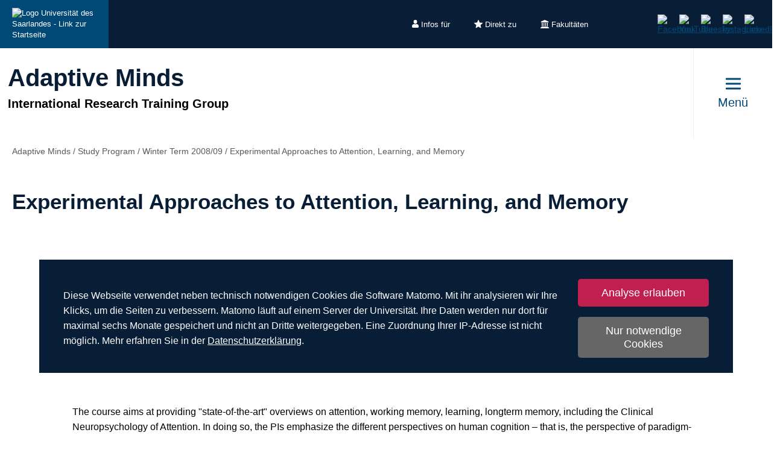

--- FILE ---
content_type: text/html; charset=utf-8
request_url: https://www.uni-saarland.de/forschen/adaptive-minds/study-program/winter-term-200809/experimental-approaches-to-attention-learning-and-memory.html
body_size: 9488
content:
<!DOCTYPE html>
<html lang="de">
<head>

<meta charset="utf-8">
<!-- 
	This website is powered by TYPO3 - inspiring people to share!
	TYPO3 is a free open source Content Management Framework initially created by Kasper Skaarhoj and licensed under GNU/GPL.
	TYPO3 is copyright 1998-2026 of Kasper Skaarhoj. Extensions are copyright of their respective owners.
	Information and contribution at https://typo3.org/
-->

<base href="https://www.uni-saarland.de">

<title>Experimental Approaches to Attention, Learning, and Memory | Adaptive Minds | Universität des Saarlandes</title>
<meta http-equiv="x-ua-compatible" content="IE=edge">
<meta name="generator" content="TYPO3 CMS">
<meta name="viewport" content="width=device-width, initial-scale=1, viewport-fit=cover">
<meta name="robots" content="index,follow">
<meta name="author" content="Universität des Saarlandes">
<meta property="og:title" content="Experimental Approaches to Attention, Learning, and Memory">
<meta name="twitter:card" content="summary">
<meta name="apple-mobile-web-app-capable" content="no">

<script nonce=''>
            window.dataLayer = window.dataLayer || [];
            function gtag(){dataLayer.push(arguments);}
    
            gtag('consent', 'default', {
              'ad_storage': 'denied',
              'ad_user_data': 'denied',
              'ad_personalization': 'denied',
              'analytics_storage': 'denied'
            });
            </script>
            
<script id="om-cookie-consent" type="application/json">{"group-1":{"gtm":"matomo","cookie-1":{"body":["<!-- Matomo -->\n<script>\n   function isCorrectEnvironment() {\n       return window.TYPO3_ENV === 'Development\/Staging' || window.TYPO3_ENV === 'Development\/V12';\n   }\n  \n   if (!isCorrectEnvironment()) {\n       var _paq = window._paq = window._paq || [];\n           \/* tracker methods like \"setCustomDimension\" should be called before \"trackPageView\" *\/\n       _paq.push(['trackPageView']);\n       _paq.push(['enableLinkTracking']);\n       (function() {\n           var u=\"https:\/\/statistics.uni-saarland.de\/\";\n           _paq.push(['setTrackerUrl', u+'matomo.php']);\n           _paq.push(['setSiteId', '1']);\n           var d=document, g=d.createElement('script'), s=d.getElementsByTagName('script')[0];\n           g.async=true; g.src=u+'matomo.js'; s.parentNode.insertBefore(g,s);\n       })();\n   }\n   \n   if (isCorrectEnvironment()) {\n       var omCookieScript = document.getElementById('om-cookie-consent');\n       if (omCookieScript) {\n           omCookieScript.parentNode.removeChild(omCookieScript);\n       }\n   }\n<\/script>\n<!-- End Matomo Code -->"]}}}</script>
<link rel="preload" href="/typo3conf/ext/uni_saarland/Resources/Public/Fonts/Open-sans/OpenSans-Regular.woff2"
      as="font" type="font/woff2" crossorigin="anonymous">
<link rel="preload" href="/typo3conf/ext/uni_saarland/Resources/Public/Fonts/Open-sans/OpenSans-SemiBold.woff2"
      as="font" type="font/woff2" crossorigin="anonymous">
<link rel="preload" href="/typo3conf/ext/uni_saarland/Resources/Public/Fonts/Open-sans/OpenSans-ExtraBold.woff2"
      as="font" type="font/woff2" crossorigin="anonymous">
  
<link rel="preload" href="/typo3conf/ext/uni_saarland/Resources/Public/Fonts/Saarland-Icons/saarland-icons.woff"
      as="font" type="font/woff" crossorigin="anonymous">
      <link rel="icon" href="/typo3conf/ext/uni_saarland/Resources/Public/Icons/Favicon/favicon.ico">
      <link rel="apple-touch-icon" sizes="180x180" href="/typo3conf/ext/uni_saarland/Resources/Public/Icons/Favicon/apple-touch-icon.png">
      <link rel="icon" type="image/png" sizes="32x32" href="/typo3conf/ext/uni_saarland/Resources/Public/Icons/Favicon/favicon-32x32.png">
      <link rel="icon" type="image/png" sizes="16x16" href="/typo3conf/ext/uni_saarland/Resources/Public/Icons/Favicon/favicon-16x16.png">
      <link rel="manifest" href="/manifest.json">
      <link rel="mask-icon" href="/typo3conf/ext/uni_saarland/Resources/Public/Icons/Favicon/safari-pinned-tab.svg">
      <meta name="msapplication-TileColor" content="#da532c">
      <link rel="msapplication-config" href="/typo3conf/ext/uni_saarland/Resources/Public/Icons/Favicon/browserconfig.xml">
      <meta name="theme-color" content="#ffffff">
<link rel="canonical" href="https://www.uni-saarland.de/forschen/adaptive-minds/study-program/winter-term-200809/experimental-approaches-to-attention-learning-and-memory.html"/>


<link rel="stylesheet" href="/typo3temp/assets/css/style.css?1769664612" media="all" outputstyle="compressed" formatter="WapplerSystems\WsScss\Formatter\Autoprefixer">



<script src="/typo3temp/assets/compressed/merged-573e20a1e08b0eff4bfbd97626f00123.js?1757566100"></script>

<!--###POSTJSMARKER###-->
</head>
<body>

    <div id="skiplinks">
    <a href="/forschen/adaptive-minds/study-program/winter-term-200809/experimental-approaches-to-attention-learning-and-memory.html#content" class="sr-only sr-only-focusable">Zum Inhalt springen</a>
    <a class="sr-only sr-only-focusable" href="/suche.html">Zur Suche springen</a>
    <a href="/forschen/adaptive-minds/study-program/winter-term-200809/experimental-approaches-to-attention-learning-and-memory.html#footer" class="sr-only sr-only-focusable">Zum Fuss der Seite springen</a>
    
</div>
    <div class="head">
        
    

    <header class="header central">
        
    
            <div class="header__top-bar header__top-bar--decentral">
                
    <div class="header__top-bar--back-wrapper">
        <a aria-label="Zur Uni-Startseite" class="header__top-bar--back-button" title="Universität des Saarlandes" href="/start.html">
            <img class="logo--complete" alt="Logo Universität des Saarlandes - Link zur Startseite" src="/typo3conf/ext/uni_saarland/Resources/Public/Images/UdS_Logo_weiss.svg" width="408" height="163" />
        </a>
        
    </div>

                
	
		<ul class="header__top-bar--meta-nav">
			
				
						<li class="header__top-bar--meta-nav-item meta-nav__has-sub">
							<a href="/meta/infos-fuer.html">
								<img src="/fileadmin/upload/admin/info.svg" width="11" height="14" alt="" />Infos für
							</a>
							<ul class="header__top-bar--meta-nav-submenu">
								
									
											<li><a href="/studium/orientierung.html">Studieninteressierte</a></li>
										
								
									
											<li><a href="/studieren/studienbeginn.html">Erstsemester</a></li>
										
								
									
											<li><a href="/studium/organisation.html">Studierende</a></li>
										
								
									
											<li><a href="/studium/orientierung/schueler.html">Schülerinnen &amp; Schüler</a></li>
										
								
									
											<li><a href="/universitaet/aktuell.html">Presse</a></li>
										
								
									
											<li><a href="/forschung/kultur.html">Unternehmen</a></li>
										
								
									
											<li><a href="/global/alumni.html">Alumni</a></li>
										
								
									
											<li><a href="/intern.html">Uni-Beschäftigte</a></li>
										
								
							</ul>
						</li>
					
			
				
						<li class="header__top-bar--meta-nav-item meta-nav__has-sub">
							<a href="/meta/direkt-zu.html">
								<img src="/fileadmin/upload/admin/stern.svg" width="14" height="14" alt="" />Direkt zu
							</a>
							<ul class="header__top-bar--meta-nav-submenu">
								
									
											<li><a href="/studium/angebot.html">Studienangebot</a></li>
										
								
									
											<li><a href="/studium/bewerbung.html">Bewerben &amp; Einschreiben</a></li>
										
								
									
											<li><a href="/studium/organisation.html">Studienorganisation</a></li>
										
								
									
											<li><a target="_blank" href="https://moodle.uni-saarland.de/" rel="noreferrer">Moodle</a></li>
										
								
									
											<li><a href="/einrichtung/hochschulsport.html">Hochschulsport</a></li>
										
								
									
											<li><a href="/einrichtung/zell.html">Gasthörerstudium</a></li>
										
								
									
											<li><a href="/dezernat/p.html">Personalabteilung</a></li>
										
								
									
											<li><a href="/verwaltung/stellen.html">Stellenausschreibungen</a></li>
										
								
									
											<li><a target="_blank" href="https://unisaarlandde.sharepoint.com/" rel="noreferrer">Intranet (SharePoint)</a></li>
										
								
							</ul>
						</li>
					
			
				
						<li class="header__top-bar--meta-nav-item meta-nav__has-sub">
							<a href="/meta/fakultaeten.html">
								<img src="/fileadmin/upload/admin/fak.svg" width="14" height="14" alt="" />Fakultäten
							</a>
							<ul class="header__top-bar--meta-nav-submenu">
								
									
											<li><a href="/universitaet/organisation/fakultaeten.html">Alle Fakultäten</a></li>
										
								
									
											<li><a href="/fakultaet/hw.html">Fakultät HW</a></li>
										
								
									
											<li><a href="/fakultaet/m.html">Fakultät M</a></li>
										
								
									
											<li><a href="/fakultaet/mi.html">Fakultät MI</a></li>
										
								
									
											<li><a href="/fakultaet/nt.html">Fakultät NT</a></li>
										
								
									
											<li><a href="/fakultaet/p.html">Fakultät P</a></li>
										
								
									
											<li><a href="/fakultaet/r.html">Fakultät R</a></li>
										
								
							</ul>
						</li>
					
			
		</ul>
	

                
    <a aria-label="Suche starten" class="header__top-bar--search-icon" href="/suche.html">
    </a>

                



                
    
    <ul class="header__top-bar--socialmedia">
        
            
                <li>
                    <a title="Facebook" target="_blank" href="https://www.facebook.com/Saarland.University">
                        <img alt="Facebook" src="/typo3conf/ext/uni_saarland/Resources/Public/Icons/facebook.svg" width="8" height="16" />
                    </a>
                </li>
            
        
            
                <li>
                    <a title="YouTube" target="_blank" href="https://www.youtube.com/user/SaarlandUni">
                        <img alt="YouTube" src="/typo3conf/ext/uni_saarland/Resources/Public/Icons/youtube.svg" width="22" height="16" />
                    </a>
                </li>
            
        
            
                <li>
                    <a title="Bluesky" target="_blank" href="https://bsky.app/profile/uni-saarland.de">
                        <img alt="Bluesky" src="/typo3conf/ext/uni_saarland/Resources/Public/Icons/bluesky.svg" width="19" height="16" />
                    </a>
                </li>
            
        
            
                <li>
                    <a title="Instagram" target="_blank" href="https://www.instagram.com/uni_saarland/">
                        <img alt="Instagram" src="/typo3conf/ext/uni_saarland/Resources/Public/Icons/Instagram.svg" width="16" height="16" />
                    </a>
                </li>
            
        
            
                <li>
                    <a title="LinkedIn" target="_blank" href="https://de.linkedin.com/school/saarland-university/">
                        <img alt="LinkedIn" src="/typo3conf/ext/uni_saarland/Resources/Public/Icons/linkedin.svg" width="16" height="16" />
                    </a>
                </li>
            
        
    </ul>

            </div>
        

        
                
    <div class="header__main-bar">
        <div class="header__main-bar--logo-title-wrapper">
            
    
    <div class="header__main-bar--keinlogo header__main-bar--keinlogo--decentralized">
        <span></span>
    </div>

            
                <div class="header__main-bar--title">
                    <a href="/forschen/adaptive-minds.html">
                        <p class="h1">Adaptive Minds</p>
                        <p class="h4">International Research Training Group</p>
                    </a>
                </div>
            
        </div>
        
                <a href="#" class="burgericon burgericon--decentralized">
                    <div class="burgericon__button not-active">
                        <div class="icons">
                            <span></span>
                            <span></span>
                            <span></span>
                        </div>
                        <span class="title">Menü</span>
                    </div>
                </a>
            
        <div class="menu-layer">
    <button class="menu-layer__close-button" tabindex="0" title="Menü schließen" aria-label="Menü schließen" aria-haspopup="menu">&nbsp;</button>
     <div class="menu-layer__content-wrapper">
            <div class="menu-layer__top-navigation">
                <div class="menu-layer__left-content"></div>
                <div class="menu-layer__mid-content">
                    <div class="menu-layer__second-level-wrapper menu-layer__second-level-wrapper--open">
                        <div class="grid">
                            
                                <div class="grid__column grid__column--xs-3">
                                    <div class="menu-layer__menu-block menu-block no-sub">
                                        <ul class="menu-block__list-lvl-2">
                                            <li class="menu-block__lvl-2-item ">
                                                <a href="/forschen/adaptive-minds/general-information.html" title="General Information" class="menu-block__lvl-2-link">
                                                    General Information
                                                </a>
                                                <hr class="menu-block__hr" />
                                                
                                            </li>
                                        </ul>
                                    </div>
                                </div>
                            
                                <div class="grid__column grid__column--xs-3">
                                    <div class="menu-layer__menu-block menu-block ">
                                        <ul class="menu-block__list-lvl-2">
                                            <li class="menu-block__lvl-2-item  menu-block__lvl-2-item--has-sub">
                                                <a href="/forschen/adaptive-minds/members.html" title="Members" class="menu-block__lvl-2-link">
                                                    Members
                                                </a>
                                                <hr class="menu-block__hr" />
                                                
                                                    <ul class="menu-block__list-lvl-3">
                                                        
                                                            <li class="menu-block__lvl-3-item ">
                                                                <a href="/forschen/adaptive-minds/members/principal-investigators.html" title="Principal Investigators" class="menu-block__lvl-3-link">
                                                                    Principal Investigators
                                                                </a>
                                                            </li>
                                                        
                                                    </ul>
                                                
                                            </li>
                                        </ul>
                                    </div>
                                </div>
                            
                                <div class="grid__column grid__column--xs-3">
                                    <div class="menu-layer__menu-block menu-block ">
                                        <ul class="menu-block__list-lvl-2">
                                            <li class="menu-block__lvl-2-item  menu-block__lvl-2-item--has-sub menu-block__lvl-2-item--active">
                                                <a href="/forschen/adaptive-minds/study-program.html" title="Study Program" class="menu-block__lvl-2-link">
                                                    Study Program
                                                </a>
                                                <hr class="menu-block__hr" />
                                                
                                                    <ul class="menu-block__list-lvl-3">
                                                        
                                                            <li class="menu-block__lvl-3-item ">
                                                                <a href="/forschen/adaptive-minds/study-program/summer-term-2008.html" title="Summer Term 2008" class="menu-block__lvl-3-link">
                                                                    Summer Term 2008
                                                                </a>
                                                            </li>
                                                        
                                                            <li class="menu-block__lvl-3-item  menu-block__lvl-3-item--active">
                                                                <a href="/forschen/adaptive-minds/study-program/winter-term-200809.html" title="Winter Term 2008/09" class="menu-block__lvl-3-link">
                                                                    Winter Term 2008/09
                                                                </a>
                                                            </li>
                                                        
                                                            <li class="menu-block__lvl-3-item ">
                                                                <a href="/forschen/adaptive-minds/study-program/summer-term-2009.html" title="Summer Term 2009" class="menu-block__lvl-3-link">
                                                                    Summer Term 2009
                                                                </a>
                                                            </li>
                                                        
                                                            <li class="menu-block__lvl-3-item ">
                                                                <a href="/forschen/adaptive-minds/study-program/winter-term-200910.html" title="Winter Term 2009/10" class="menu-block__lvl-3-link">
                                                                    Winter Term 2009/10
                                                                </a>
                                                            </li>
                                                        
                                                            <li class="menu-block__lvl-3-item ">
                                                                <a href="/forschen/adaptive-minds/study-program/summer-term-2010.html" title="Summer Term 2010" class="menu-block__lvl-3-link">
                                                                    Summer Term 2010
                                                                </a>
                                                            </li>
                                                        
                                                            <li class="menu-block__lvl-3-item ">
                                                                <a href="/forschen/adaptive-minds/study-program/winter-term-201011.html" title="Winter Term 2010/11" class="menu-block__lvl-3-link">
                                                                    Winter Term 2010/11
                                                                </a>
                                                            </li>
                                                        
                                                            <li class="menu-block__lvl-3-item ">
                                                                <a href="/forschen/adaptive-minds/study-program/summer-term-2011.html" title="Summer Term 2011" class="menu-block__lvl-3-link">
                                                                    Summer Term 2011
                                                                </a>
                                                            </li>
                                                        
                                                            <li class="menu-block__lvl-3-item ">
                                                                <a href="/forschen/adaptive-minds/study-program/winter-term-201112.html" title="Winter Term 2011/12" class="menu-block__lvl-3-link">
                                                                    Winter Term 2011/12
                                                                </a>
                                                            </li>
                                                        
                                                            <li class="menu-block__lvl-3-item ">
                                                                <a href="/forschen/adaptive-minds/study-program/summer-term-2012.html" title="Summer Term 2012" class="menu-block__lvl-3-link">
                                                                    Summer Term 2012
                                                                </a>
                                                            </li>
                                                        
                                                            <li class="menu-block__lvl-3-item ">
                                                                <a href="/forschen/adaptive-minds/study-program/winter-term-201213.html" title="Winter Term 2012/13" class="menu-block__lvl-3-link">
                                                                    Winter Term 2012/13
                                                                </a>
                                                            </li>
                                                        
                                                            <li class="menu-block__lvl-3-item ">
                                                                <a href="/forschen/adaptive-minds/study-program/summer-term-2013.html" title="Summer Term 2013" class="menu-block__lvl-3-link">
                                                                    Summer Term 2013
                                                                </a>
                                                            </li>
                                                        
                                                            <li class="menu-block__lvl-3-item ">
                                                                <a href="/forschen/adaptive-minds/study-program/winter-term-201314.html" title="Winter Term 2013/14" class="menu-block__lvl-3-link">
                                                                    Winter Term 2013/14
                                                                </a>
                                                            </li>
                                                        
                                                            <li class="menu-block__lvl-3-item ">
                                                                <a href="/forschen/adaptive-minds/study-program/summer-term-2014.html" title="Summer Term 2014" class="menu-block__lvl-3-link">
                                                                    Summer Term 2014
                                                                </a>
                                                            </li>
                                                        
                                                            <li class="menu-block__lvl-3-item ">
                                                                <a href="/forschen/adaptive-minds/study-program/winter-term-201415.html" title="Winter Term 2014/15" class="menu-block__lvl-3-link">
                                                                    Winter Term 2014/15
                                                                </a>
                                                            </li>
                                                        
                                                            <li class="menu-block__lvl-3-item ">
                                                                <a href="/forschen/adaptive-minds/study-program/summer-term-2015.html" title="Summer Term 2015" class="menu-block__lvl-3-link">
                                                                    Summer Term 2015
                                                                </a>
                                                            </li>
                                                        
                                                            <li class="menu-block__lvl-3-item ">
                                                                <a href="/forschen/adaptive-minds/study-program/winter-term-201516.html" title="Winter Term 2015/16" class="menu-block__lvl-3-link">
                                                                    Winter Term 2015/16
                                                                </a>
                                                            </li>
                                                        
                                                            <li class="menu-block__lvl-3-item  menu-block__lvl-3-item--has-sub">
                                                                <a href="/forschen/adaptive-minds/study-program/summer-term-2016.html" title="Summer Term 2016" class="menu-block__lvl-3-link">
                                                                    Summer Term 2016
                                                                </a>
                                                            </li>
                                                        
                                                            <li class="menu-block__lvl-3-item ">
                                                                <a href="/forschen/adaptive-minds/study-program/winter-term-201617.html" title="Winter Term 2016/17" class="menu-block__lvl-3-link">
                                                                    Winter Term 2016/17
                                                                </a>
                                                            </li>
                                                        
                                                    </ul>
                                                
                                            </li>
                                        </ul>
                                    </div>
                                </div>
                            
                                <div class="grid__column grid__column--xs-3">
                                    <div class="menu-layer__menu-block menu-block ">
                                        <ul class="menu-block__list-lvl-2">
                                            <li class="menu-block__lvl-2-item  menu-block__lvl-2-item--has-sub">
                                                <a href="/forschen/adaptive-minds/events.html" title="Events" class="menu-block__lvl-2-link">
                                                    Events
                                                </a>
                                                <hr class="menu-block__hr" />
                                                
                                                    <ul class="menu-block__list-lvl-3">
                                                        
                                                            <li class="menu-block__lvl-3-item  menu-block__lvl-3-item--has-sub">
                                                                <a href="/forschen/adaptive-minds/events/summer-term-2008.html" title="Summer Term 2008" class="menu-block__lvl-3-link">
                                                                    Summer Term 2008
                                                                </a>
                                                            </li>
                                                        
                                                            <li class="menu-block__lvl-3-item  menu-block__lvl-3-item--has-sub">
                                                                <a href="/forschen/adaptive-minds/events/winter-term-200809.html" title="Winter Term 2008/09" class="menu-block__lvl-3-link">
                                                                    Winter Term 2008/09
                                                                </a>
                                                            </li>
                                                        
                                                            <li class="menu-block__lvl-3-item  menu-block__lvl-3-item--has-sub">
                                                                <a href="/forschen/adaptive-minds/events/summer-term-2009.html" title="Summer Term 2009" class="menu-block__lvl-3-link">
                                                                    Summer Term 2009
                                                                </a>
                                                            </li>
                                                        
                                                            <li class="menu-block__lvl-3-item  menu-block__lvl-3-item--has-sub">
                                                                <a href="/forschen/adaptive-minds/events/winter-term-200910.html" title="Winter Term 2009/10" class="menu-block__lvl-3-link">
                                                                    Winter Term 2009/10
                                                                </a>
                                                            </li>
                                                        
                                                            <li class="menu-block__lvl-3-item  menu-block__lvl-3-item--has-sub">
                                                                <a href="/forschen/adaptive-minds/events/summer-term-2010.html" title="Summer Term 2010" class="menu-block__lvl-3-link">
                                                                    Summer Term 2010
                                                                </a>
                                                            </li>
                                                        
                                                            <li class="menu-block__lvl-3-item  menu-block__lvl-3-item--has-sub">
                                                                <a href="/forschen/adaptive-minds/events/winter-term-201011.html" title="Winter Term 2010/11" class="menu-block__lvl-3-link">
                                                                    Winter Term 2010/11
                                                                </a>
                                                            </li>
                                                        
                                                            <li class="menu-block__lvl-3-item  menu-block__lvl-3-item--has-sub">
                                                                <a href="/forschen/adaptive-minds/events/summer-term-2011.html" title="Summer Term 2011" class="menu-block__lvl-3-link">
                                                                    Summer Term 2011
                                                                </a>
                                                            </li>
                                                        
                                                            <li class="menu-block__lvl-3-item  menu-block__lvl-3-item--has-sub">
                                                                <a href="/forschen/adaptive-minds/events/winter-term-201112.html" title="Winter Term 2011/12" class="menu-block__lvl-3-link">
                                                                    Winter Term 2011/12
                                                                </a>
                                                            </li>
                                                        
                                                            <li class="menu-block__lvl-3-item  menu-block__lvl-3-item--has-sub">
                                                                <a href="/forschen/adaptive-minds/events/summer-term-2012.html" title="Summer Term 2012" class="menu-block__lvl-3-link">
                                                                    Summer Term 2012
                                                                </a>
                                                            </li>
                                                        
                                                            <li class="menu-block__lvl-3-item  menu-block__lvl-3-item--has-sub">
                                                                <a href="/forschen/adaptive-minds/events/winter-term-201213.html" title="Winter Term 2012/13" class="menu-block__lvl-3-link">
                                                                    Winter Term 2012/13
                                                                </a>
                                                            </li>
                                                        
                                                            <li class="menu-block__lvl-3-item  menu-block__lvl-3-item--has-sub">
                                                                <a href="/forschen/adaptive-minds/events/summer-term-2013.html" title="Summer Term 2013" class="menu-block__lvl-3-link">
                                                                    Summer Term 2013
                                                                </a>
                                                            </li>
                                                        
                                                            <li class="menu-block__lvl-3-item  menu-block__lvl-3-item--has-sub">
                                                                <a href="/forschen/adaptive-minds/events/winter-term-201314.html" title="Winter Term 2013/14" class="menu-block__lvl-3-link">
                                                                    Winter Term 2013/14
                                                                </a>
                                                            </li>
                                                        
                                                            <li class="menu-block__lvl-3-item  menu-block__lvl-3-item--has-sub">
                                                                <a href="/forschen/adaptive-minds/events/summer-term-2014.html" title="Summer Term 2014" class="menu-block__lvl-3-link">
                                                                    Summer Term 2014
                                                                </a>
                                                            </li>
                                                        
                                                            <li class="menu-block__lvl-3-item  menu-block__lvl-3-item--has-sub">
                                                                <a href="/forschen/adaptive-minds/events/winter-term-201415.html" title="Winter Term 2014/15" class="menu-block__lvl-3-link">
                                                                    Winter Term 2014/15
                                                                </a>
                                                            </li>
                                                        
                                                            <li class="menu-block__lvl-3-item  menu-block__lvl-3-item--has-sub">
                                                                <a href="/forschen/adaptive-minds/events/summer-term-2015.html" title="Summer Term 2015" class="menu-block__lvl-3-link">
                                                                    Summer Term 2015
                                                                </a>
                                                            </li>
                                                        
                                                            <li class="menu-block__lvl-3-item  menu-block__lvl-3-item--has-sub">
                                                                <a href="/forschen/adaptive-minds/events/winter-term-201516.html" title="Winter Term 2015/16" class="menu-block__lvl-3-link">
                                                                    Winter Term 2015/16
                                                                </a>
                                                            </li>
                                                        
                                                            <li class="menu-block__lvl-3-item  menu-block__lvl-3-item--has-sub">
                                                                <a href="/forschen/adaptive-minds/events/summer-term-2016.html" title="Summer Term 2016" class="menu-block__lvl-3-link">
                                                                    Summer Term 2016
                                                                </a>
                                                            </li>
                                                        
                                                            <li class="menu-block__lvl-3-item  menu-block__lvl-3-item--has-sub">
                                                                <a href="/forschen/adaptive-minds/events/winter-term-201617.html" title="Winter Term 2016/17" class="menu-block__lvl-3-link">
                                                                    Winter Term 2016/17
                                                                </a>
                                                            </li>
                                                        
                                                    </ul>
                                                
                                            </li>
                                        </ul>
                                    </div>
                                </div>
                            
                                <div class="grid__column grid__column--xs-3">
                                    <div class="menu-layer__menu-block menu-block no-sub">
                                        <ul class="menu-block__list-lvl-2">
                                            <li class="menu-block__lvl-2-item ">
                                                <a href="/forschen/adaptive-minds/publications.html" title="Publications" class="menu-block__lvl-2-link">
                                                    Publications
                                                </a>
                                                <hr class="menu-block__hr" />
                                                
                                            </li>
                                        </ul>
                                    </div>
                                </div>
                            
                                <div class="grid__column grid__column--xs-3">
                                    <div class="menu-layer__menu-block menu-block no-sub">
                                        <ul class="menu-block__list-lvl-2">
                                            <li class="menu-block__lvl-2-item ">
                                                <a href="/forschen/adaptive-minds/contact.html" title="Contact" class="menu-block__lvl-2-link">
                                                    Contact
                                                </a>
                                                <hr class="menu-block__hr" />
                                                
                                            </li>
                                        </ul>
                                    </div>
                                </div>
                            
                        </div>
                    </div>
                </div>
                <div class="menu-layer__right-content"></div>
            </div>
        </div>
    </div>
    
        
    
    <div class="mobile-menu-layer mobile-menu-layer--decentralized">
        <div class="mobile-menu-layer__content-wrapper">
            <div class="mobile-menu-layer__lang-switch-wrapper">
                



            </div>
            <div class="mobile-menu-layer__meta-buttons-wrapper">
                
    
        <ul class="mobile-meta-nav">
            
                <li class="mobile-meta-nav__item">
                    <a class="mobile-meta-nav__link" href="/meta/infos-fuer.html">
                        
                                <div class="mobile-meta-nav__link-icon">
                                    <img src="/fileadmin/upload/admin/info.svg" width="30" height="30" alt="" />
                                </div>
                                <span class="mobile-meta-nav__link-title">
                                    Infos für
                                </span>
                            
                    </a>
                </li>
            
                <li class="mobile-meta-nav__item">
                    <a class="mobile-meta-nav__link" href="/meta/direkt-zu.html">
                        
                                <div class="mobile-meta-nav__link-icon">
                                    <img src="/fileadmin/upload/admin/stern.svg" width="30" height="30" alt="" />
                                </div>
                                <span class="mobile-meta-nav__link-title">
                                    Direkt zu
                                </span>
                            
                    </a>
                </li>
            
                <li class="mobile-meta-nav__item">
                    <a class="mobile-meta-nav__link" href="/meta/fakultaeten.html">
                        
                                <div class="mobile-meta-nav__link-icon">
                                    <img src="/fileadmin/upload/admin/fak.svg" width="30" height="30" alt="" />
                                </div>
                                <span class="mobile-meta-nav__link-title">
                                    Fakultäten
                                </span>
                            
                    </a>
                </li>
            
            <li class="mobile-meta-nav__item">
                <a class="mobile-meta-nav__link" href="/suche.html">
                    <div class="mobile-meta-nav__link-icon">
                        <img src="/typo3conf/ext/uni_saarland/Resources/Public/Icons/Suche-White.svg" width="30" height="30" alt="" />
                    </div>
                    <span class="mobile-meta-nav__link-title">
                        Suche
                    </span>
                </a>
            </li>
        </ul>
    

            </div>
            <div class="mobile-menu-layer__navivation-wrapper">
                
    <div class="mobilemenu-wrapper">
        <nav id="mobile-menu">
            <ul class="mobilemenu-list">
                
                    <li class="mobilemenu-list__item">

                        
                                <a class="mobilemenu-list__link mobilemenu-list__link--no-sub" href="/forschen/adaptive-minds/general-information.html" title="General Information">General Information</a>
                            
                    </li>
                
                    <li class="mobilemenu-list__item">

                        
                                <a class="mobilemenu-list__link" href="/forschen/adaptive-minds/members.html" title="Members">Members</a>
                                
    <ul class="mobilemenu-list">
        <li class="mobilemenu-list__item mobilemenu-list__title">
            <a class="mobilemenu-list__link mobilemenu-list__link--mobile" href="/forschen/adaptive-minds/members.html" title="Members">
            <span>Members</span>
            </a>
        </li>
        
            <li class="mobilemenu-list__item">
                <a class="mobilemenu-list__link mobilemenu-list__link--mobile" href="/forschen/adaptive-minds/members/principal-investigators.html" title="Principal Investigators">Principal Investigators</a>
            </li>
        
    </ul>

                            
                    </li>
                
                    <li class="mobilemenu-list__item mobilemenu-list__item--active">

                        
                                <a class="mobilemenu-list__link" href="/forschen/adaptive-minds/study-program.html" title="Study Program">Study Program</a>
                                
    <ul class="mobilemenu-list">
        <li class="mobilemenu-list__item mobilemenu-list__title">
            <a class="mobilemenu-list__link mobilemenu-list__link--mobile" href="/forschen/adaptive-minds/study-program.html" title="Study Program">
            <span>Study Program</span>
            </a>
        </li>
        
            <li class="mobilemenu-list__item">
                <a class="mobilemenu-list__link mobilemenu-list__link--mobile" href="/forschen/adaptive-minds/study-program/summer-term-2008.html" title="Summer Term 2008">Summer Term 2008</a>
            </li>
        
            <li class="mobilemenu-list__item mobilemenu-list__item--active">
                <a class="mobilemenu-list__link mobilemenu-list__link--mobile" href="/forschen/adaptive-minds/study-program/winter-term-200809.html" title="Winter Term 2008/09">Winter Term 2008/09</a>
            </li>
        
            <li class="mobilemenu-list__item">
                <a class="mobilemenu-list__link mobilemenu-list__link--mobile" href="/forschen/adaptive-minds/study-program/summer-term-2009.html" title="Summer Term 2009">Summer Term 2009</a>
            </li>
        
            <li class="mobilemenu-list__item">
                <a class="mobilemenu-list__link mobilemenu-list__link--mobile" href="/forschen/adaptive-minds/study-program/winter-term-200910.html" title="Winter Term 2009/10">Winter Term 2009/10</a>
            </li>
        
            <li class="mobilemenu-list__item">
                <a class="mobilemenu-list__link mobilemenu-list__link--mobile" href="/forschen/adaptive-minds/study-program/summer-term-2010.html" title="Summer Term 2010">Summer Term 2010</a>
            </li>
        
            <li class="mobilemenu-list__item">
                <a class="mobilemenu-list__link mobilemenu-list__link--mobile" href="/forschen/adaptive-minds/study-program/winter-term-201011.html" title="Winter Term 2010/11">Winter Term 2010/11</a>
            </li>
        
            <li class="mobilemenu-list__item">
                <a class="mobilemenu-list__link mobilemenu-list__link--mobile" href="/forschen/adaptive-minds/study-program/summer-term-2011.html" title="Summer Term 2011">Summer Term 2011</a>
            </li>
        
            <li class="mobilemenu-list__item">
                <a class="mobilemenu-list__link mobilemenu-list__link--mobile" href="/forschen/adaptive-minds/study-program/winter-term-201112.html" title="Winter Term 2011/12">Winter Term 2011/12</a>
            </li>
        
            <li class="mobilemenu-list__item">
                <a class="mobilemenu-list__link mobilemenu-list__link--mobile" href="/forschen/adaptive-minds/study-program/summer-term-2012.html" title="Summer Term 2012">Summer Term 2012</a>
            </li>
        
            <li class="mobilemenu-list__item">
                <a class="mobilemenu-list__link mobilemenu-list__link--mobile" href="/forschen/adaptive-minds/study-program/winter-term-201213.html" title="Winter Term 2012/13">Winter Term 2012/13</a>
            </li>
        
            <li class="mobilemenu-list__item">
                <a class="mobilemenu-list__link mobilemenu-list__link--mobile" href="/forschen/adaptive-minds/study-program/summer-term-2013.html" title="Summer Term 2013">Summer Term 2013</a>
            </li>
        
            <li class="mobilemenu-list__item">
                <a class="mobilemenu-list__link mobilemenu-list__link--mobile" href="/forschen/adaptive-minds/study-program/winter-term-201314.html" title="Winter Term 2013/14">Winter Term 2013/14</a>
            </li>
        
            <li class="mobilemenu-list__item">
                <a class="mobilemenu-list__link mobilemenu-list__link--mobile" href="/forschen/adaptive-minds/study-program/summer-term-2014.html" title="Summer Term 2014">Summer Term 2014</a>
            </li>
        
            <li class="mobilemenu-list__item">
                <a class="mobilemenu-list__link mobilemenu-list__link--mobile" href="/forschen/adaptive-minds/study-program/winter-term-201415.html" title="Winter Term 2014/15">Winter Term 2014/15</a>
            </li>
        
            <li class="mobilemenu-list__item">
                <a class="mobilemenu-list__link mobilemenu-list__link--mobile" href="/forschen/adaptive-minds/study-program/summer-term-2015.html" title="Summer Term 2015">Summer Term 2015</a>
            </li>
        
            <li class="mobilemenu-list__item">
                <a class="mobilemenu-list__link mobilemenu-list__link--mobile" href="/forschen/adaptive-minds/study-program/winter-term-201516.html" title="Winter Term 2015/16">Winter Term 2015/16</a>
            </li>
        
            <li class="mobilemenu-list__item">
                <a class="mobilemenu-list__link mobilemenu-list__link--mobile" href="/forschen/adaptive-minds/study-program/summer-term-2016.html" title="Summer Term 2016">Summer Term 2016</a>
            </li>
        
            <li class="mobilemenu-list__item">
                <a class="mobilemenu-list__link mobilemenu-list__link--mobile" href="/forschen/adaptive-minds/study-program/winter-term-201617.html" title="Winter Term 2016/17">Winter Term 2016/17</a>
            </li>
        
    </ul>

                            
                    </li>
                
                    <li class="mobilemenu-list__item">

                        
                                <a class="mobilemenu-list__link" href="/forschen/adaptive-minds/events.html" title="Events">Events</a>
                                
    <ul class="mobilemenu-list">
        <li class="mobilemenu-list__item mobilemenu-list__title">
            <a class="mobilemenu-list__link mobilemenu-list__link--mobile" href="/forschen/adaptive-minds/events.html" title="Events">
            <span>Events</span>
            </a>
        </li>
        
            <li class="mobilemenu-list__item">
                <a class="mobilemenu-list__link mobilemenu-list__link--mobile" href="/forschen/adaptive-minds/events/summer-term-2008.html" title="Summer Term 2008">Summer Term 2008</a>
            </li>
        
            <li class="mobilemenu-list__item">
                <a class="mobilemenu-list__link mobilemenu-list__link--mobile" href="/forschen/adaptive-minds/events/winter-term-200809.html" title="Winter Term 2008/09">Winter Term 2008/09</a>
            </li>
        
            <li class="mobilemenu-list__item">
                <a class="mobilemenu-list__link mobilemenu-list__link--mobile" href="/forschen/adaptive-minds/events/summer-term-2009.html" title="Summer Term 2009">Summer Term 2009</a>
            </li>
        
            <li class="mobilemenu-list__item">
                <a class="mobilemenu-list__link mobilemenu-list__link--mobile" href="/forschen/adaptive-minds/events/winter-term-200910.html" title="Winter Term 2009/10">Winter Term 2009/10</a>
            </li>
        
            <li class="mobilemenu-list__item">
                <a class="mobilemenu-list__link mobilemenu-list__link--mobile" href="/forschen/adaptive-minds/events/summer-term-2010.html" title="Summer Term 2010">Summer Term 2010</a>
            </li>
        
            <li class="mobilemenu-list__item">
                <a class="mobilemenu-list__link mobilemenu-list__link--mobile" href="/forschen/adaptive-minds/events/winter-term-201011.html" title="Winter Term 2010/11">Winter Term 2010/11</a>
            </li>
        
            <li class="mobilemenu-list__item">
                <a class="mobilemenu-list__link mobilemenu-list__link--mobile" href="/forschen/adaptive-minds/events/summer-term-2011.html" title="Summer Term 2011">Summer Term 2011</a>
            </li>
        
            <li class="mobilemenu-list__item">
                <a class="mobilemenu-list__link mobilemenu-list__link--mobile" href="/forschen/adaptive-minds/events/winter-term-201112.html" title="Winter Term 2011/12">Winter Term 2011/12</a>
            </li>
        
            <li class="mobilemenu-list__item">
                <a class="mobilemenu-list__link mobilemenu-list__link--mobile" href="/forschen/adaptive-minds/events/summer-term-2012.html" title="Summer Term 2012">Summer Term 2012</a>
            </li>
        
            <li class="mobilemenu-list__item">
                <a class="mobilemenu-list__link mobilemenu-list__link--mobile" href="/forschen/adaptive-minds/events/winter-term-201213.html" title="Winter Term 2012/13">Winter Term 2012/13</a>
            </li>
        
            <li class="mobilemenu-list__item">
                <a class="mobilemenu-list__link mobilemenu-list__link--mobile" href="/forschen/adaptive-minds/events/summer-term-2013.html" title="Summer Term 2013">Summer Term 2013</a>
            </li>
        
            <li class="mobilemenu-list__item">
                <a class="mobilemenu-list__link mobilemenu-list__link--mobile" href="/forschen/adaptive-minds/events/winter-term-201314.html" title="Winter Term 2013/14">Winter Term 2013/14</a>
            </li>
        
            <li class="mobilemenu-list__item">
                <a class="mobilemenu-list__link mobilemenu-list__link--mobile" href="/forschen/adaptive-minds/events/summer-term-2014.html" title="Summer Term 2014">Summer Term 2014</a>
            </li>
        
            <li class="mobilemenu-list__item">
                <a class="mobilemenu-list__link mobilemenu-list__link--mobile" href="/forschen/adaptive-minds/events/winter-term-201415.html" title="Winter Term 2014/15">Winter Term 2014/15</a>
            </li>
        
            <li class="mobilemenu-list__item">
                <a class="mobilemenu-list__link mobilemenu-list__link--mobile" href="/forschen/adaptive-minds/events/summer-term-2015.html" title="Summer Term 2015">Summer Term 2015</a>
            </li>
        
            <li class="mobilemenu-list__item">
                <a class="mobilemenu-list__link mobilemenu-list__link--mobile" href="/forschen/adaptive-minds/events/winter-term-201516.html" title="Winter Term 2015/16">Winter Term 2015/16</a>
            </li>
        
            <li class="mobilemenu-list__item">
                <a class="mobilemenu-list__link mobilemenu-list__link--mobile" href="/forschen/adaptive-minds/events/summer-term-2016.html" title="Summer Term 2016">Summer Term 2016</a>
            </li>
        
            <li class="mobilemenu-list__item">
                <a class="mobilemenu-list__link mobilemenu-list__link--mobile" href="/forschen/adaptive-minds/events/winter-term-201617.html" title="Winter Term 2016/17">Winter Term 2016/17</a>
            </li>
        
    </ul>

                            
                    </li>
                
                    <li class="mobilemenu-list__item">

                        
                                <a class="mobilemenu-list__link mobilemenu-list__link--no-sub" href="/forschen/adaptive-minds/publications.html" title="Publications">Publications</a>
                            
                    </li>
                
                    <li class="mobilemenu-list__item">

                        
                                <a class="mobilemenu-list__link mobilemenu-list__link--no-sub" href="/forschen/adaptive-minds/contact.html" title="Contact">Contact</a>
                            
                    </li>
                
            </ul>
        </nav>
    </div>

            </div>
            <div class="mobile-menu-layer__social-nav-wrapper">
                
    
    <ul class="header__top-bar--socialmedia">
        
            
                <li>
                    <a title="Facebook" target="_blank" href="https://www.facebook.com/Saarland.University">
                        <img alt="Facebook" src="/typo3conf/ext/uni_saarland/Resources/Public/Icons/facebook.svg" width="8" height="16" />
                    </a>
                </li>
            
        
            
                <li>
                    <a title="YouTube" target="_blank" href="https://www.youtube.com/user/SaarlandUni">
                        <img alt="YouTube" src="/typo3conf/ext/uni_saarland/Resources/Public/Icons/youtube.svg" width="22" height="16" />
                    </a>
                </li>
            
        
            
                <li>
                    <a title="Bluesky" target="_blank" href="https://bsky.app/profile/uni-saarland.de">
                        <img alt="Bluesky" src="/typo3conf/ext/uni_saarland/Resources/Public/Icons/bluesky.svg" width="19" height="16" />
                    </a>
                </li>
            
        
            
                <li>
                    <a title="Instagram" target="_blank" href="https://www.instagram.com/uni_saarland/">
                        <img alt="Instagram" src="/typo3conf/ext/uni_saarland/Resources/Public/Icons/Instagram.svg" width="16" height="16" />
                    </a>
                </li>
            
        
            
                <li>
                    <a title="LinkedIn" target="_blank" href="https://de.linkedin.com/school/saarland-university/">
                        <img alt="LinkedIn" src="/typo3conf/ext/uni_saarland/Resources/Public/Icons/linkedin.svg" width="16" height="16" />
                    </a>
                </li>
            
        
    </ul>

            </div>
        </div>
    </div>









    </div>

            

    </header>

    


    </div>
    <div class="content" id="content" role="main">
        
	
	
		
    <ul itemscope itemtype="https://schema.org/BreadcrumbList" class="breadcrumb" >
        
            <li itemprop="itemListElement" itemscope itemtype="https://schema.org/ListItem" class="breadcrumb__item" >
                
                        <a itemprop="item" title="Adaptive Minds" href="/forschen/adaptive-minds.html">
                            <span itemprop="name">
                                Adaptive Minds
                            </span>
                        </a>
                        <meta itemprop="position" content="1" />
                        <span> / </span>
                    
            </li>
        
            <li itemprop="itemListElement" itemscope itemtype="https://schema.org/ListItem" class="breadcrumb__item" >
                
                        <a itemprop="item" title="Study Program" href="/forschen/adaptive-minds/study-program.html">
                            <span itemprop="name">
                                Study Program
                            </span>
                        </a>
                        <meta itemprop="position" content="2" />
                        <span> / </span>
                    
            </li>
        
            <li itemprop="itemListElement" itemscope itemtype="https://schema.org/ListItem" class="breadcrumb__item" >
                
                        <a itemprop="item" title="Winter Term 2008/09" href="/forschen/adaptive-minds/study-program/winter-term-200809.html">
                            <span itemprop="name">
                                Winter Term 2008/09
                            </span>
                        </a>
                        <meta itemprop="position" content="3" />
                        <span> / </span>
                    
            </li>
        
            <li itemprop="itemListElement" itemscope itemtype="https://schema.org/ListItem" class="breadcrumb__item" >
                
                        <span itemprop="name">
                            Experimental Approaches to Attention, Learning, and Memory
                        </span>
                        <meta itemprop="position" content="4" />
                    
            </li>
        
    </ul>


	
	<!-- TYPO3SEARCH_begin -->
	<div class="maincontent maincontent--white">
		<div class="grid">

			
				
						<div class="grid__column grid__column--lg-12">
							<h1 class="hyphenate">Experimental Approaches to Attention, Learning, and Memory</h1>
						</div>
					
			

			
					<div class="grid__column grid__column--lg-12">
						
<div id="c8115" class="frame frame-default frame-type-text frame-layout-0 frame-space-after-medium"><h2 class="">
                Experimental Approaches to Attention, Learning, and Memory
            </h2><p><br />Axel Mecklinger, Dirk Wentura, Hubert Zimmer, Georg Kerkhoff</p><p><span lang="EN-GB"><br />Seminar, 2 hours, Monday, 16-18 h, Building A1 7, Room -1.13 </span></p><p><span lang="EN-GB"><br />The course aims at providing &quot;state-of-the-art&quot; overviews on attention, working memory, learning, longterm memory, including the Clinical Neuropsychology of Attention. In doing so, the PIs emphasize the different perspectives on human cognition – that is, the perspective of paradigm-oriented experimental cognitive psychology, cognitive neuropsychology, and clinical neuropsychology – that mutually corroborate each other.&nbsp; </span></p><p><span lang="EN-GB">&nbsp;</span></p><p><span lang="EN-GB"><b>Schedule <br /><br /></b></span></p><p><span lang="EN-GB">27.10. Introduction&nbsp; </span></p><p><span lang="EN-GB"><br />Part 1: Current topics in attention research (Dirk Wentura)<br /> 03.11. /&nbsp;&nbsp; </span>10.11.&nbsp; /&nbsp; 17.11.&nbsp; </p><p><span lang="EN-GB"><br />Part 2: Current topics in working memory research? (Hubert Zimmer)<br /> 24.11.&nbsp; </span>/&nbsp; 01.12.&nbsp; /&nbsp; 08.12.&nbsp; &nbsp;</p><p><span lang="EN-GB"><br />Part 3: Current topics in neurocognitive research on learning and memory? (Axel Mecklinger)<br /> 05.01. (<link fileadmin/user_upload/Campus/Forschung/Adaptive_Minds/Study_Program/WS_2008_09/IRTG_Sem_05_01_2009_Axel_Mecklinger.pdf - download "Initiates file download">download PPT slides</link>)&nbsp; </span>/ 12.01. (<link fileadmin/user_upload/Campus/Forschung/Adaptive_Minds/Study_Program/WS_2008_09/IRTG_Sem_12_01_09_Axel_Mecklinger.pdf - download "Initiates file download">download PPT slides</link>)&nbsp; /&nbsp; 02.02.&nbsp;&nbsp;&nbsp;&nbsp;&nbsp;&nbsp;&nbsp; </p><p><span lang="EN-GB"><br />Part 4: The Clinical Neuropsychology of Attention (Georg Kerkhoff)<br /> 19.01.&nbsp;&nbsp; </span>/&nbsp;&nbsp; 26.01&nbsp; /&nbsp; 09.02.&nbsp;&nbsp; </p><p><span lang="EN-GB">&nbsp;</span></p><p><span lang="EN-GB"><b>Further Information<br /><br /></b></span></p><p><span lang="EN-GB"><i>Literature for Georg Kerkhoffs part of the seminar:</i></span></p><p><span lang="EN-GB"><br />19.1.2009: Visual Attention and Visual Neglect (Inattention)<br /> (Corbetta &amp; Shulman, 2002; Peers et al, 2005)</span></p><p><span lang="EN-GB"><br />26.1.2009: Multimodal Neglect<br /> (Kerkhoff, 2001, Keller et al, 2005)</span></p><p><span lang="EN-GB"><br />9.2.2009: Disorders of Spatial Orientation and dissociation in Spatial Neglect<br /> (Committeri et al, 2007; Perennou et al 2008)</span></p><p><span lang="EN-GB">&nbsp;</span></p><p><span lang="EN-GB"><i>References:</i></span></p><p><span lang="EN-GB">Committeri, Pitzalis, Galati et al (2007) Neural bases of personal and extrapersonal neglect in humans. Brain, 130, 431-441.</span></p><p><span lang="EN-GB">Corbetta, M., Shulman, GL (2002) Control of goal-directed and stimulus-driven attention in the brain. Nature Reviews Neuroscience, 3, 201-214.</span></p><p><span lang="EN-GB">Kerkhoff, G (2001) Spatial hemineglect in humans. Progress in Neurobiology, 63, 1-27.</span></p><p><span lang="EN-GB">Keller, I, Schindler, I, Kerkhoff, G, von Rosen, F, Golz, D (2005) Visuospatial neglect in near and far space: dissocation between line bisection and letter cancellation. Neuropsychologia 43, 724-731.</span></p><p><span lang="EN-GB">Peers, P., Ludwig, Rorden, Cusack, Bonfiglioni et al (2005), Attentional functions of parietal and frontal cortex. Cerebral Cortex, 15, 1469-1484.</span></p><p><span lang="EN-GB">Perennou, D., Mazibrada, et al (2008) Lateropulsion, pushing, and verticality perception in hemisphere stroke: a causal relationship? Brain 131, 2401-2413.</span></p><p><span lang="EN-GB">&nbsp;</span></p><p><span lang="EN-GB">&nbsp;</span></p><p><span lang="EN-GB">&nbsp;</span></p></div>


					</div>
				
			
			

		</div>
	</div>
	
	
	
	

	

	
	
	
	

	

	
	
	
	

	

	
	
	
	

	

	
	
	
	

	

	
	
	
	

	

	
	
	
	

	


	<!-- TYPO3SEARCH_end -->

    </div>
    <footer class="footer">
        
	<div class="footer__content" id="footer">
		<div class="grid">
			<div class="grid__column grid__column--xs-12">
				
<div id="c220559" class="frame frame-custom-100 frame-type-header frame-layout-0"><h2 class="">
                Universität des Saarlandes
            </h2></div>


			</div>
		</div>
		<div class="grid footer-menu-grid">
			<div class="footer-menu-grid__wrapper">
				<div class="grid__column footer-menu-grid__column accordion_container" data-accordion-group="">
                    <div class="accordion-footer1 accordion accordion-footer" data-accordion="">
                        <h3 href="#collapsefooter1" class="accordion__header" data-control="">
                            

                Kontakt
            


                        </h3>
                        <div id="collapsefooter1" class="accordion__content" data-content="">
                            
<a id="c220568"></a><p>Universit&#228;t des Saarlandes<br /> Campus<br /> 66123 Saarbr&#252;cken<br /> www.uni-saarland.de/kontakt</p>


                        </div>
                    </div>
				</div>
                <div class="grid__column footer-menu-grid__column accordion_container" data-accordion-group="">
                    <div class="accordion-footer2 accordion accordion-footer" data-accordion="">
                        <h3 href="#collapsefooter2" class="accordion__header" data-control="">
                            

                Standorte
            


                        </h3>
                        <div id="collapsefooter2" class="accordion__content" data-content="">
                            
<a id="c220569"></a><ul class="subpages"><li><a href="/standort/saarbruecken.html" title="Campus Saarbrücken"><span>Campus Saarbrücken</span></a></li><li><a href="/standort/homburg.html" title="Campus Homburg"><span>Campus Homburg</span></a></li><li><a href="/standort/dudweiler.html" title="Campus Dudweiler"><span>Campus Dudweiler</span></a></li><li><a href="/standort/mwt.html" title="Standort Meerwiesertalweg"><span>Standort Meerwiesertalweg</span></a></li></ul><div class="frame-space-after-extra-large"></div>


                        </div>
                    </div>
				</div>
                <div class="grid__column footer-menu-grid__column accordion_container" data-accordion-group="">
                    <div class="accordion-footer3 accordion accordion-footer" data-accordion="">
                        <h3 href="#collapsefooter3" class="accordion__header" data-control="">
                            

                Lagepläne
            


                        </h3>
                        <div id="collapsefooter3" class="accordion__content" data-content="">
                            
<a id="c220570"></a><ul class="subpages"><li><a href="https://www.uni-saarland.de/fileadmin/upload/footer/lageplan/saarbruecken_klickbar.pdf" target="_blank" title="Saarbrücker Campus"><span>Saarbrücker Campus</span></a></li><li><a href="/standort/saarbruecken/auto/parken.html" title="Parken auf dem Campus"><span>Parken auf dem Campus</span></a></li><li><a href="https://www.uks.eu/fileadmin/uks/patienten-besucher/anfahrt-parken-klinikbus-und-infozentrum/UKS_Klinikumsplan_Deutsch.pdf" target="_blank" title="Klinikumsplan Homburg"><span>Klinikumsplan Homburg</span></a></li><li><a href="/standort/saarbruecken/lageplan.html" title="Weitere Lagepläne"><span>Weitere Lagepläne</span></a></li></ul><div class="frame-space-after-extra-large"></div>


                        </div>
                    </div>
				</div>
                <div class="grid__column footer-menu-grid__column accordion_container" data-accordion-group="">
                    <div class="accordion-footer4 accordion accordion-footer" data-accordion="">
                        <h3 href="#collapsefooter4" class="accordion__header" data-control="">
                            

                Suche
            


                        </h3>
                        <div id="collapsefooter4" class="accordion__content" data-content="">
                            
<a id="c220575"></a><ul class="subpages"><li><a href="/suche.html" title="Volltextsuche"><span>Volltextsuche</span></a></li><li><a href="/suche/personen.html" title="Personensuche"><span>Personensuche</span></a></li><li><a href="/suche/a-z.html" title="A-Z-Suche"><span>A-Z-Suche</span></a></li><li><a href="/studium/angebot.html" title="Studiengänge"><span>Studiengänge</span></a></li></ul><div class="frame-space-after-extra-large"></div>


                        </div>
                    </div>
				</div>
                <div class="grid__column footer-menu-grid__column accordion_container" data-accordion-group="">
                    <div class="accordion-footer5 accordion accordion-footer" data-accordion="">
                        <h3 href="#collapsefooter5" class="accordion__header" data-control="">
                            

                Intern
            


                        </h3>
                        <div id="collapsefooter5" class="accordion__content" data-content="">
                            
<a id="c220577"></a><ul class="subpages"><li><a href="/intern.html" title="Beschäftigtenportal"><span>Beschäftigtenportal</span></a></li><li><a href="/universitaet/organisation/verwaltung/dezernate.html" title="Dezernate"><span>Dezernate</span></a></li><li><a href="/verwaltung/stellen.html" title="Stellenausschreibungen"><span>Stellenausschreibungen</span></a></li><li><a href="/webteam.html" title="Webteam"><span>Webteam</span></a></li></ul><div class="frame-space-after-extra-large"></div>


                        </div>
                    </div>
				</div>
			</div>
		</div>
		<div class="grid">
			<div class="grid__column grid__column--xs-12 grid__column--sm-5">
				
<div id="c220565" class="frame frame-default frame-type-text frame-layout-0"><p>© Universität des Saarlandes</p></div>


			</div>
			<div class="grid__column grid__column--xs-12 grid__column--sm-2 grid__column--align-center" aria-label="Social Media Links">
				
				<ul class="footer__content--socialmedia">
					
                        
                            <li>
                                <a title="Facebook" target="_blank" href="https://www.facebook.com/Saarland.University">
                                    <img alt="Facebook" src="/typo3conf/ext/uni_saarland/Resources/Public/Icons/facebook.svg" width="8" height="16" />
                                </a>
                            </li>
                        
					
                        
                            <li>
                                <a title="YouTube" target="_blank" href="https://www.youtube.com/user/SaarlandUni">
                                    <img alt="YouTube" src="/typo3conf/ext/uni_saarland/Resources/Public/Icons/youtube.svg" width="22" height="16" />
                                </a>
                            </li>
                        
					
                        
                            <li>
                                <a title="Bluesky" target="_blank" href="https://bsky.app/profile/uni-saarland.de">
                                    <img alt="Bluesky" src="/typo3conf/ext/uni_saarland/Resources/Public/Icons/bluesky.svg" width="19" height="16" />
                                </a>
                            </li>
                        
					
                        
                            <li>
                                <a title="Instagram" target="_blank" href="https://www.instagram.com/uni_saarland/">
                                    <img alt="Instagram" src="/typo3conf/ext/uni_saarland/Resources/Public/Icons/Instagram.svg" width="16" height="16" />
                                </a>
                            </li>
                        
					
                        
                            <li>
                                <a title="LinkedIn" target="_blank" href="https://de.linkedin.com/school/saarland-university/">
                                    <img alt="LinkedIn" src="/typo3conf/ext/uni_saarland/Resources/Public/Icons/linkedin.svg" width="16" height="16" />
                                </a>
                            </li>
                        
					
				</ul>
			</div>
			<div class="grid__column grid__column--xs-12 grid__column--sm-5 grid__column--align-right">
				
<div id="c220567" class="frame frame-default frame-type-text frame-layout-0"><p><a href="/impressum.html">Impressum</a> | <a href="/datenschutzerklaerung.html">Datenschutz</a> | <a href="/barrierefreiheit.html">Barrierefreiheit</a> | <a href="/leichte-sprache.html">Leichte Sprache</a> | <a href="/gebaerdensprache.html" class="link link--dgs">DGS</a></p></div>


			</div>
		</div>
	</div>

    </footer>
    <a id="backTop" aria-label="Zum Seitenanfang" title="Zum Seitenanfang" class="back-to-top">&nbsp;</a>


	<div class="tx-om-cookie-consent">
		
		<div class="om-cookie-panel" data-omcookie-panel="1">

			<div class="cookie-panel__header">
			<div class="cookie-panel__selection">
				<h5>Cookie Einstellungen</h5>
				<form>
					
						<div class="cookie-panel__checkbox-wrap">
							<input class="cookie-panel__checkbox " autocomplete="off" data-omcookie-panel-grp="1" id="group-1" type="checkbox"  value="group-1" />
							<label for="group-1">Matomo Cookie Einstellungen</label>
						</div>
					
				</form>
			</div>
			</div>

			<div class="cookie-panel__body">
			<div class="cookie-panel__description">
				<p>Diese Webseite verwendet neben technisch notwendigen Cookies die Software Matomo. Mit ihr analysieren wir Ihre Klicks, um die Seiten zu verbessern. Matomo l&#228;uft auf einem Server der Universit&#228;t. Ihre Daten werden nur dort f&#252;r maximal sechs Monate gespeichert und nicht an Dritte weitergegeben. Eine Zuordnung Ihrer IP-Adresse ist nicht m&#246;glich. Mehr erfahren Sie in der <a href="/datenschutzerklaerung.html#c192273">Datenschutzerkl&#228;rung</a>.</p>
				
				
			</div>
			<div class="cookie-panel__control">
				<button data-omcookie-panel-save="all" class="cookie-panel__button cookie-panel__button--color--green">Analyse erlauben</button>
				
				<button data-omcookie-panel-save="save" class="cookie-panel__button">Nur notwendige Cookies</button>
			</div>
			</div>

		</div>
	
	</div>
<script src="/typo3temp/assets/compressed/merged-bda6b75891800578314e17ed2c2e01d5.js?1764758572"></script>
<script src="/typo3temp/assets/compressed/merged-bc1b8e75dd19c9233876284124cbc20b.js?1757566100"></script>
<script src="/typo3conf/ext/powermail/Resources/Public/JavaScript/Powermail/Form.min.js?1761889032" defer="defer"></script>


</body>
</html>